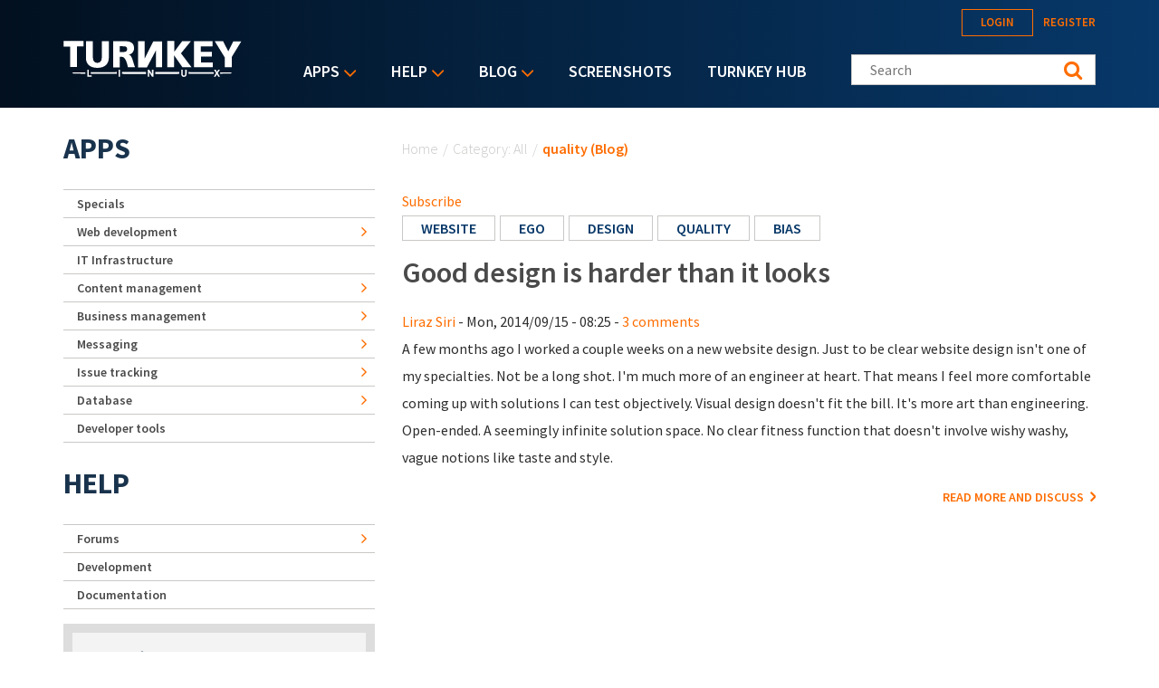

--- FILE ---
content_type: text/html; charset=utf-8
request_url: https://accounts.google.com/o/oauth2/postmessageRelay?parent=https%3A%2F%2Fwww.turnkeylinux.org&jsh=m%3B%2F_%2Fscs%2Fabc-static%2F_%2Fjs%2Fk%3Dgapi.lb.en.2kN9-TZiXrM.O%2Fd%3D1%2Frs%3DAHpOoo_B4hu0FeWRuWHfxnZ3V0WubwN7Qw%2Fm%3D__features__
body_size: 165
content:
<!DOCTYPE html><html><head><title></title><meta http-equiv="content-type" content="text/html; charset=utf-8"><meta http-equiv="X-UA-Compatible" content="IE=edge"><meta name="viewport" content="width=device-width, initial-scale=1, minimum-scale=1, maximum-scale=1, user-scalable=0"><script src='https://ssl.gstatic.com/accounts/o/2580342461-postmessagerelay.js' nonce="KDEalLOuNDqlRZFnS70Hfw"></script></head><body><script type="text/javascript" src="https://apis.google.com/js/rpc:shindig_random.js?onload=init" nonce="KDEalLOuNDqlRZFnS70Hfw"></script></body></html>

--- FILE ---
content_type: application/javascript
request_url: https://www.turnkeylinux.org/files/advagg_js/js__E3u8USQplSZ5KJ7H1a04va3fLnxx2SBJ-VuwgI4-0Sk__AdhAFZ5QAk_VrKkFUOCnxJb9ANrhuWlKf15A7QHm14M__YFnSzDLxdhQQ02jYpkt3rMqHJxZOlkIaBsTcHocF3q8.js
body_size: 133
content:

function advagg_run_check(key,value){'use strict';if(window.FontFaceObserver){key=key.replace(/[^a-zA-Z0-9-]/g,'');if(typeof window.FontFaceObserver.prototype.load==='function'){new window.FontFaceObserver(value).load().then(function(){advagg_run_check_inner(key,value);},function(){});}
else{new window.FontFaceObserver(value).check().then(function(){advagg_run_check_inner(key,value);},function(){});}}
else{window.setTimeout(function(){advagg_run_check(key,value);},100);}}
function advagg_run_check_inner(key,value){'use strict';if(parseInt(Drupal.settings.advagg_font_no_fout,10)!==1){window.document.documentElement.className+=' '+key;}
var expire_date=new Date().getTime()+86400*1000;if(Storage!==void 0&&parseInt(Drupal.settings.advagg_font_storage,10)===1){var fonts=JSON.parse(localStorage.getItem('advagg_fonts'));if(!fonts){fonts={};}
fonts[key]=expire_date;localStorage.setItem('advagg_fonts',JSON.stringify(fonts));}
else if(parseInt(Drupal.settings.advagg_font_cookie,10)===1){expire_date=new Date(expire_date).toUTCString();document.cookie='advaggfont_'+key+'='+value
+'; expires='+expire_date
+'; domain=.'+document.location.hostname
+'; path=/';}}
function advagg_font_add_font_classes_on_load(){'use strict';for(var key in Drupal.settings.advagg_font){if(Drupal.settings.advagg_font.hasOwnProperty(key)){var html_class=(' '+window.document.documentElement.className+' ').indexOf(' '+key+' ');if(html_class===-1){advagg_run_check(key,Drupal.settings.advagg_font[key]);}}}}
function advagg_font_check(){'use strict';if(window.Drupal&&window.Drupal.settings&&window.Drupal.settings.advagg_font){advagg_font_add_font_classes_on_load();}
else{window.setTimeout(advagg_font_check,20);}}
advagg_font_check();;;/*})'"*/
